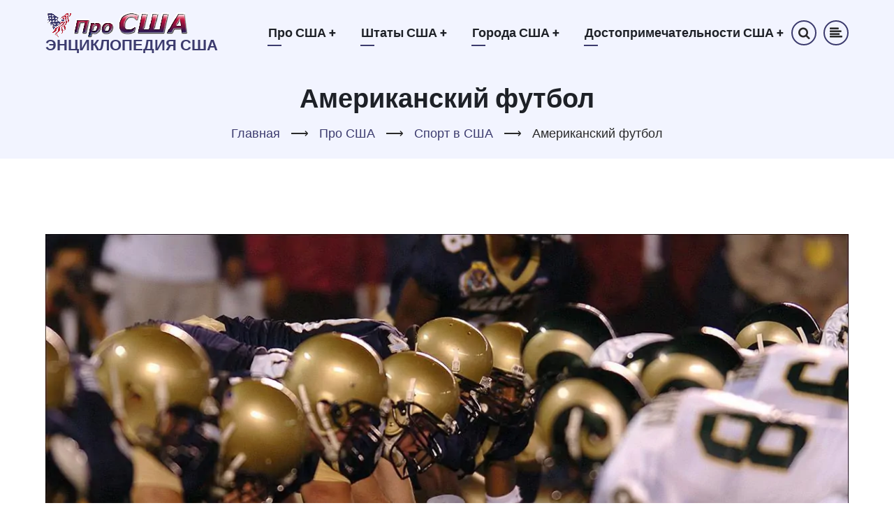

--- FILE ---
content_type: text/html; charset=UTF-8
request_url: https://prousa.info/index.php/american_football
body_size: 16870
content:

<!DOCTYPE html>
<html lang="ru" dir="ltr">
  <head>
    <meta charset="utf-8" />
<script async src="https://pagead2.googlesyndication.com/pagead/js/adsbygoogle.js?client=ca-pub-1274490028248646" crossorigin="anonymous" type="2d73941c4ab690ec2a35f383-text/javascript"></script>
<script type="2d73941c4ab690ec2a35f383-text/javascript">
  (adsbygoogle = window.adsbygoogle || []).push({
    google_ad_client: "ca-pub-1274490028248646",
    enable_page_level_ads: true
  });
</script><meta name="description" content="Правила американского футбола. История американского футбола. Студенческий американский футбол." />
<link rel="canonical" href="https://prousa.info/index.php/american_football" />
<link rel="apple-touch-icon" sizes="180x180" href="/sites/default/files/favicons/apple-touch-icon.png"/>
<link rel="icon" type="image/png" sizes="32x32" href="/sites/default/files/favicons/favicon-32x32.png"/>
<link rel="icon" type="image/png" sizes="16x16" href="/sites/default/files/favicons/favicon-16x16.png"/>
<link rel="manifest" href="/sites/default/files/favicons/site.webmanifest"/>
<link rel="mask-icon" href="/sites/default/files/favicons/safari-pinned-tab.svg" color="#3c3b6e"/>
<meta name="msapplication-TileColor" content="#ffc40d"/>
<meta name="theme-color" content="#f2f4fe"/>
<meta name="favicon-generator" content="Drupal responsive_favicons + realfavicongenerator.net" />
<meta name="Generator" content="Drupal 10 (https://www.drupal.org)" />
<meta name="MobileOptimized" content="width" />
<meta name="HandheldFriendly" content="true" />
<meta name="viewport" content="width=device-width, initial-scale=1.0" />

    <title>Американский футбол | Энциклопедия США</title>
        <link rel="preload" as="font" href="/themes/vanipro/fonts/open-sans.woff2" type="font/woff2" crossorigin>
    <link rel="preload" as="font" href="/themes/vanipro/fonts/roboto.woff2" type="font/woff2" crossorigin>
    <link rel="preload" as="font" href="/themes/vanipro/fonts/roboto-bold.woff2" type="font/woff2" crossorigin>
        <link rel="stylesheet" media="all" href="/sites/default/files/css/css_aj8hAB3CsMf_FKJDA1RTPJDYSZomNQfQNUu0CyI_QBU.css?delta=0&amp;language=ru&amp;theme=vanipro&amp;include=eJxFi1sKwjAUBTcUmw_B_dykxxC4ySk9sY_diwr1ZwYGxmahC9F-nrIUMp1r4hFxWFsc96BTAy0mE8JmvS4r45N92A6x4XHF4kzmN43Tay__TBbH55Azm4etYlf8cmqcX443WN41mw" />
<link rel="stylesheet" media="all" href="/sites/default/files/css/css_inrH2IXxhSgIJhh6nNF18l6bUUrMFlOtpVltsuWqDZ8.css?delta=1&amp;language=ru&amp;theme=vanipro&amp;include=eJxFi1sKwjAUBTcUmw_B_dykxxC4ySk9sY_diwr1ZwYGxmahC9F-nrIUMp1r4hFxWFsc96BTAy0mE8JmvS4r45N92A6x4XHF4kzmN43Tay__TBbH55Azm4etYlf8cmqcX443WN41mw" />
<link rel="stylesheet" media="all" href="/sites/default/files/css/css_8PCRvi6qsnL848EXUy2pkjVFslk3VIGs4lGyehGTcHo.css?delta=2&amp;language=ru&amp;theme=vanipro&amp;include=eJxFi1sKwjAUBTcUmw_B_dykxxC4ySk9sY_diwr1ZwYGxmahC9F-nrIUMp1r4hFxWFsc96BTAy0mE8JmvS4r45N92A6x4XHF4kzmN43Tay__TBbH55Azm4etYlf8cmqcX443WN41mw" />
<link rel="stylesheet" media="all" href="/sites/default/files/css/css_izFFI3_vZiM8EsvLRIBaJ7XMm8XIc2imG2T4iI1T_Ws.css?delta=3&amp;language=ru&amp;theme=vanipro&amp;include=eJxFi1sKwjAUBTcUmw_B_dykxxC4ySk9sY_diwr1ZwYGxmahC9F-nrIUMp1r4hFxWFsc96BTAy0mE8JmvS4r45N92A6x4XHF4kzmN43Tay__TBbH55Azm4etYlf8cmqcX443WN41mw" />
<link rel="stylesheet" media="all" href="/sites/default/files/css/css_wCd8XINzDXAjU8ShMi49klhsuSeqpmQ_CJlxC-l83Lc.css?delta=4&amp;language=ru&amp;theme=vanipro&amp;include=eJxFi1sKwjAUBTcUmw_B_dykxxC4ySk9sY_diwr1ZwYGxmahC9F-nrIUMp1r4hFxWFsc96BTAy0mE8JmvS4r45N92A6x4XHF4kzmN43Tay__TBbH55Azm4etYlf8cmqcX443WN41mw" />

    <script src="//pagead2.googlesyndication.com/pagead/js/adsbygoogle.js" defer crossorigin="anonymous" type="2d73941c4ab690ec2a35f383-text/javascript"></script>

  <script src="https://www.w3counter.com/tracker.js?id=147525" type="2d73941c4ab690ec2a35f383-text/javascript"></script>

<link rel="stylesheet" href="/themes/vanipro/css/custom.css">

  </head>
  <body class="site-page page-type-page no-sidebar">

        <a href="#main-content" class="visually-hidden focusable">
      Перейти к основному содержанию
    </a>
    
      <div class="dialog-off-canvas-main-canvas" data-off-canvas-main-canvas>
    <header class="header-top header">
  <div class="container">
  <div class="header-main">
          <div class="site-brand">
          <div class="block-region region-site-branding">
    <div id="block-vanipro-branding" class="block">
  
    
  <div class="block-content">
  <div class="site-branding">
  		<div class="site-logo">
         <a href="/" title="Главная" rel="home">
            <img src="/themes/vanipro/images/local/logo.png" alt="Главная" />
         </a>
	 </div>
        <div class="site-name-slogan">
               <div class="site-name">
            <a href="/" title="Главная" rel="home">Энциклопедия США</a>
         </div>
               </div>
   </div>
  </div>
</div> <!--/.block-content -->

  </div>

      </div> <!--/.site-branding -->
              <div class="header-main-right">
                  <div class="mobile-menu"><i class="icon-menu"></i></div>           <div class="primary-menu-wrapper">
            <div class="menu-wrap">
              <div class="close-mobile-menu">x</div>
                <div class="block-region region-primary-menu">
    <nav role="navigation" aria-labelledby="block-vanipro-main-menu-menu" id="block-vanipro-main-menu" class="block block-menu">
            
  <h2 class="visually-hidden block-title" id="block-vanipro-main-menu-menu">Основная навигация</h2>
  

        
              <ul class="main-menu">
                            <li  class="main-menu-item expanded active">
        <a href="/about_usa">Про США <span class="dropdown-arrow">+</span></a>
                                  <ul class="submenu">
                            <li class="main-menu-item">
        <a href="/this_day_in_us_history" data-drupal-link-system-path="this_day_in_us_history">Этот день в истории США</a>
                  </li>
                        <li class="main-menu-item">
        <a href="/regions" data-drupal-link-system-path="node/6">Регионы США</a>
                  </li>
                        <li class="main-menu-item expanded">
        <a href="/geografia" data-drupal-link-system-path="node/7">География США</a>
                                  <ul class="submenu">
                            <li class="main-menu-item">
        <a href="/physiographic_regions" data-drupal-link-system-path="node/11">Физико-географические регионы США</a>
                  </li>
                        <li class="main-menu-item">
        <a href="/climate" data-drupal-link-system-path="node/8">Климат США</a>
                  </li>
                        <li class="main-menu-item">
        <a href="/gidrografia" data-drupal-link-system-path="node/10">Гидрография США</a>
                  </li>
                        <li class="main-menu-item">
        <a href="/disaster" data-drupal-link-system-path="node/9">Стихии в США</a>
                  </li>
                        <li class="main-menu-item">
        <a href="/time_zone" data-drupal-link-system-path="node/12">Часовые пояса США</a>
                  </li>
        </ul>
  
            </li>
                        <li class="main-menu-item expanded">
        <a href="/population" data-drupal-link-system-path="node/14">Население США</a>
                                  <ul class="submenu">
                            <li class="main-menu-item">
        <a href="/race" data-drupal-link-system-path="node/17">Расовый состав населения США</a>
                  </li>
                        <li class="main-menu-item">
        <a href="/ethnic_groups" data-drupal-link-system-path="node/15">Этнический состав населения США</a>
                  </li>
                        <li class="main-menu-item">
        <a href="/religion" data-drupal-link-system-path="node/18">Религия в США</a>
                  </li>
                        <li class="main-menu-item">
        <a href="/languages" data-drupal-link-system-path="node/16">Языки в США</a>
                  </li>
                        <li class="main-menu-item">
        <a href="/social_classes" data-drupal-link-system-path="node/19">Социальные классы в США</a>
                  </li>
        </ul>
  
            </li>
                        <li class="main-menu-item expanded">
        <a href="/people" data-drupal-link-system-path="node/31">Знаменитые американцы</a>
                                  <ul class="submenu">
                            <li class="main-menu-item">
        <a href="/buffalo_bill" data-drupal-link-system-path="node/32">Буффало Билл</a>
                  </li>
                        <li class="main-menu-item">
        <a href="/john_mccain" data-drupal-link-system-path="node/33">Джон Маккейн</a>
                  </li>
                        <li class="main-menu-item">
        <a href="/mark_twain" data-drupal-link-system-path="node/34">Марк Твен</a>
                  </li>
                        <li class="main-menu-item">
        <a href="/pocahontas" data-drupal-link-system-path="node/35">Покахонтас</a>
                  </li>
                        <li class="main-menu-item">
        <a href="/presidents" data-drupal-link-system-path="node/37">Президенты США</a>
                  </li>
                        <li class="main-menu-item">
        <a href="/stout" data-drupal-link-system-path="node/36">Рекс Стаут</a>
                  </li>
                        <li class="main-menu-item">
        <a href="/robert_moses" data-drupal-link-system-path="node/38">Роберт Мозес</a>
                  </li>
        </ul>
  
            </li>
                        <li class="main-menu-item expanded">
        <a href="/state" data-drupal-link-system-path="node/24">Правительство США</a>
                                  <ul class="submenu">
                            <li class="main-menu-item">
        <a href="/us_congress" data-drupal-link-system-path="node/25">Конгресс США</a>
                  </li>
                        <li class="main-menu-item">
        <a href="/us_president" data-drupal-link-system-path="node/26">Президент США</a>
                  </li>
        </ul>
  
            </li>
                        <li class="main-menu-item expanded">
        <a href="/education" data-drupal-link-system-path="node/20">Образование в США</a>
                                  <ul class="submenu">
                            <li class="main-menu-item">
        <a href="/us_schools" data-drupal-link-system-path="node/23">Среднее образование в США</a>
                  </li>
                        <li class="main-menu-item">
        <a href="/us_higher_education" data-drupal-link-system-path="node/22">Высшее образование в США</a>
                  </li>
                        <li class="main-menu-item">
        <a href="/ivy_league" data-drupal-link-system-path="node/21">Лига плюща</a>
                  </li>
        </ul>
  
            </li>
                        <li class="main-menu-item expanded active">
        <a href="/sports_in_usa" data-drupal-link-system-path="node/39">Спорт в США</a>
                                  <ul class="submenu">
                            <li class="main-menu-item active">
        <a href="/american_football" data-drupal-link-system-path="node/40" class="is-active" aria-current="page">Американский футбол</a>
                  </li>
                        <li class="main-menu-item">
        <a href="/national_football_league" data-drupal-link-system-path="node/45">Национальная футбольная лига (NFL)</a>
                  </li>
                        <li class="main-menu-item">
        <a href="/baseball" data-drupal-link-system-path="node/41">Бейсбол</a>
                  </li>
                        <li class="main-menu-item">
        <a href="/major_league_baseball" data-drupal-link-system-path="node/42">Главная лига бейсбола (MLB)</a>
                  </li>
                        <li class="main-menu-item">
        <a href="/national_basketball_association" data-drupal-link-system-path="node/44">Национальная баскетбольная ассоциация (NBA)</a>
                  </li>
                        <li class="main-menu-item">
        <a href="/national_hockey_league" data-drupal-link-system-path="node/46">Национальная хоккейная лига (NHL)</a>
                  </li>
                        <li class="main-menu-item">
        <a href="/major_league_soccer" data-drupal-link-system-path="node/43">Главная лига соккера (MLS)</a>
                  </li>
                        <li class="main-menu-item">
        <a href="/ncaa" data-drupal-link-system-path="node/47">Национальная ассоциация студенческого спорта (NCAA)</a>
                  </li>
        </ul>
  
            </li>
                        <li class="main-menu-item expanded">
        <a href="/us_symbols" data-drupal-link-system-path="node/48">Символы США</a>
                                  <ul class="submenu">
                            <li class="main-menu-item expanded">
        <a href="/us_flag" data-drupal-link-system-path="node/53">Флаг США</a>
                                  <ul class="submenu">
                            <li class="main-menu-item">
        <a href="/us_flag_history" data-drupal-link-system-path="node/54">История флага США</a>
                  </li>
                        <li class="main-menu-item">
        <a href="/us_flag_star_spangled_banner" data-drupal-link-system-path="node/56">Флаг США &quot;Знамя, усыпанное звёздами&quot;</a>
                  </li>
                        <li class="main-menu-item">
        <a href="/us_flag_old_glory" data-drupal-link-system-path="node/55">Флаг США &quot;Старая слава&quot;</a>
                  </li>
        </ul>
  
            </li>
                        <li class="main-menu-item">
        <a href="/us_great_seal" data-drupal-link-system-path="node/57">Большая печать США (герб США)</a>
                  </li>
                        <li class="main-menu-item">
        <a href="/us_anthem" data-drupal-link-system-path="node/50">Гимн США</a>
                  </li>
                        <li class="main-menu-item">
        <a href="/us_mottos" data-drupal-link-system-path="node/58">Девизы США</a>
                  </li>
                        <li class="main-menu-item">
        <a href="/us_eagle" data-drupal-link-system-path="node/52">Птица-символ США</a>
                  </li>
                        <li class="main-menu-item">
        <a href="/us_oak" data-drupal-link-system-path="node/59">Дерево-символ США</a>
                  </li>
                        <li class="main-menu-item">
        <a href="/us_rose" data-drupal-link-system-path="node/60">Цветок-символ США</a>
                  </li>
                        <li class="main-menu-item">
        <a href="/us_christmas_tree" data-drupal-link-system-path="node/51">Рождественское дерево-символ США</a>
                  </li>
                        <li class="main-menu-item">
        <a href="/us_uncle_sam" data-drupal-link-system-path="node/61">Дядя Сэм</a>
                  </li>
                        <li class="main-menu-item">
        <a href="/bourbon" data-drupal-link-system-path="node/49">Бурбон</a>
                  </li>
        </ul>
  
            </li>
                        <li class="main-menu-item expanded">
        <a href="/us_cinema" data-drupal-link-system-path="node/27">Кинематограф США</a>
                                  <ul class="submenu">
                            <li class="main-menu-item">
        <a href="/academy_award_oscar" data-drupal-link-system-path="node/28">Премия &quot;Оскар&quot;</a>
                  </li>
        </ul>
  
            </li>
                        <li class="main-menu-item expanded">
        <a href="/us_holidays" data-drupal-link-system-path="node/29">Праздники в США</a>
                                  <ul class="submenu">
                            <li class="main-menu-item">
        <a href="/us_informal_holidays" data-drupal-link-system-path="node/30">Неофициальные праздники в США</a>
                  </li>
        </ul>
  
            </li>
        </ul>
  
            </li>
                        <li  class="main-menu-item expanded">
        <a href="/states">Штаты США <span class="dropdown-arrow">+</span></a>
                                  <ul class="submenu">
                            <li class="main-menu-item expanded">
        <a href="/north_east_states" data-drupal-link-system-path="node/97">Северо-восток США</a>
                                  <ul class="submenu">
                            <li class="main-menu-item">
        <a href="/vermont" data-drupal-link-system-path="node/157">Вермонт</a>
                  </li>
                        <li class="main-menu-item">
        <a href="/connecticut" data-drupal-link-system-path="node/106">Коннектикут</a>
                  </li>
                        <li class="main-menu-item">
        <a href="/massachusetts" data-drupal-link-system-path="node/125">Массачусетс</a>
                  </li>
                        <li class="main-menu-item">
        <a href="/maine" data-drupal-link-system-path="node/121">Мэн</a>
                  </li>
                        <li class="main-menu-item">
        <a href="/new_hampshire" data-drupal-link-system-path="node/134">Нью-Гэмпшир</a>
                  </li>
                        <li class="main-menu-item">
        <a href="/new_jersey" data-drupal-link-system-path="node/136">Нью-Джерси</a>
                  </li>
                        <li class="main-menu-item">
        <a href="/new_york" data-drupal-link-system-path="node/139">Нью-Йорк</a>
                  </li>
                        <li class="main-menu-item">
        <a href="/pennsylvania" data-drupal-link-system-path="node/147">Пенсильвания</a>
                  </li>
                        <li class="main-menu-item">
        <a href="/rhode_island" data-drupal-link-system-path="node/149">Род-Айленд</a>
                  </li>
        </ul>
  
            </li>
                        <li class="main-menu-item expanded">
        <a href="/mid_west_states" data-drupal-link-system-path="node/96">Средний запад США</a>
                                  <ul class="submenu">
                            <li class="main-menu-item">
        <a href="/iowa" data-drupal-link-system-path="node/117">Айова</a>
                  </li>
                        <li class="main-menu-item">
        <a href="/wisconsin" data-drupal-link-system-path="node/164">Висконсин</a>
                  </li>
                        <li class="main-menu-item">
        <a href="/illinois" data-drupal-link-system-path="node/115">Иллинойс</a>
                  </li>
                        <li class="main-menu-item">
        <a href="/indiana" data-drupal-link-system-path="node/116">Индиана</a>
                  </li>
                        <li class="main-menu-item">
        <a href="/kansas" data-drupal-link-system-path="node/118">Канзас</a>
                  </li>
                        <li class="main-menu-item">
        <a href="/minnesota" data-drupal-link-system-path="node/128">Миннесота</a>
                  </li>
                        <li class="main-menu-item">
        <a href="/missouri" data-drupal-link-system-path="node/130">Миссури</a>
                  </li>
                        <li class="main-menu-item">
        <a href="/michigan" data-drupal-link-system-path="node/127">Мичиган</a>
                  </li>
                        <li class="main-menu-item">
        <a href="/nebraska" data-drupal-link-system-path="node/132">Небраска</a>
                  </li>
                        <li class="main-menu-item">
        <a href="/ohio" data-drupal-link-system-path="node/144">Огайо</a>
                  </li>
                        <li class="main-menu-item">
        <a href="/north_dakota" data-drupal-link-system-path="node/143">Северная Дакота</a>
                  </li>
                        <li class="main-menu-item">
        <a href="/south_dakota" data-drupal-link-system-path="node/153">Южная Дакота</a>
                  </li>
        </ul>
  
            </li>
                        <li class="main-menu-item expanded">
        <a href="/south_states" data-drupal-link-system-path="node/98">Юг США</a>
                                  <ul class="submenu">
                            <li class="main-menu-item">
        <a href="/alabama" data-drupal-link-system-path="node/100">Алабама</a>
                  </li>
                        <li class="main-menu-item">
        <a href="/arkansas" data-drupal-link-system-path="node/103">Арканзас</a>
                  </li>
                        <li class="main-menu-item">
        <a href="/virginia" data-drupal-link-system-path="node/159">Вирджиния</a>
                  </li>
                        <li class="main-menu-item">
        <a href="/delaware" data-drupal-link-system-path="node/108">Делавэр</a>
                  </li>
                        <li class="main-menu-item">
        <a href="/georgia" data-drupal-link-system-path="node/111">Джорджия</a>
                  </li>
                        <li class="main-menu-item">
        <a href="/west_virginia" data-drupal-link-system-path="node/162">Западная Вирджиния</a>
                  </li>
                        <li class="main-menu-item">
        <a href="/kentucky" data-drupal-link-system-path="node/119">Кентукки</a>
                  </li>
                        <li class="main-menu-item">
        <a href="/louisiana" data-drupal-link-system-path="node/120">Луизиана</a>
                  </li>
                        <li class="main-menu-item">
        <a href="/mississippi" data-drupal-link-system-path="node/129">Миссисипи</a>
                  </li>
                        <li class="main-menu-item">
        <a href="/maryland" data-drupal-link-system-path="node/123">Мэриленд</a>
                  </li>
                        <li class="main-menu-item">
        <a href="/oklahoma" data-drupal-link-system-path="node/145">Оклахома</a>
                  </li>
                        <li class="main-menu-item">
        <a href="/north_carolina" data-drupal-link-system-path="node/141">Северная Каролина</a>
                  </li>
                        <li class="main-menu-item">
        <a href="/tennessee" data-drupal-link-system-path="node/154">Теннесси</a>
                  </li>
                        <li class="main-menu-item">
        <a href="/texas" data-drupal-link-system-path="node/155">Техас</a>
                  </li>
                        <li class="main-menu-item">
        <a href="/florida" data-drupal-link-system-path="node/110">Флорида</a>
                  </li>
                        <li class="main-menu-item">
        <a href="/south_carolina" data-drupal-link-system-path="node/151">Южная Каролина</a>
                  </li>
        </ul>
  
            </li>
                        <li class="main-menu-item expanded">
        <a href="/west_states" data-drupal-link-system-path="node/99">Запад США</a>
                                  <ul class="submenu">
                            <li class="main-menu-item">
        <a href="/idaho" data-drupal-link-system-path="node/114">Айдахо</a>
                  </li>
                        <li class="main-menu-item">
        <a href="/alaska" data-drupal-link-system-path="node/101">Аляска</a>
                  </li>
                        <li class="main-menu-item">
        <a href="/arizona" data-drupal-link-system-path="node/102">Аризона</a>
                  </li>
                        <li class="main-menu-item">
        <a href="/wyoming" data-drupal-link-system-path="node/165">Вайоминг</a>
                  </li>
                        <li class="main-menu-item">
        <a href="/washington" data-drupal-link-system-path="node/161">Вашингтон</a>
                  </li>
                        <li class="main-menu-item">
        <a href="/hawaii" data-drupal-link-system-path="node/113">Гавайи</a>
                  </li>
                        <li class="main-menu-item">
        <a href="/california" data-drupal-link-system-path="node/104">Калифорния</a>
                  </li>
                        <li class="main-menu-item">
        <a href="/colorado" data-drupal-link-system-path="node/105">Колорадо</a>
                  </li>
                        <li class="main-menu-item">
        <a href="/montana" data-drupal-link-system-path="node/131">Монтана</a>
                  </li>
                        <li class="main-menu-item">
        <a href="/nevada" data-drupal-link-system-path="node/133">Невада</a>
                  </li>
                        <li class="main-menu-item">
        <a href="/new_mexico" data-drupal-link-system-path="node/138">Нью-Мексико</a>
                  </li>
                        <li class="main-menu-item">
        <a href="/oregon" data-drupal-link-system-path="node/146">Орегон</a>
                  </li>
                        <li class="main-menu-item">
        <a href="/utah" data-drupal-link-system-path="node/156">Юта</a>
                  </li>
        </ul>
  
            </li>
        </ul>
  
            </li>
                        <li  class="main-menu-item expanded">
        <a href="/city">Города США <span class="dropdown-arrow">+</span></a>
                                  <ul class="submenu">
                            <li class="main-menu-item expanded">
        <a href="/boston" data-drupal-link-system-path="node/70">Бостон</a>
                                  <ul class="submenu">
                            <li class="main-menu-item">
        <a href="/boston_history" data-drupal-link-system-path="node/71">История Бостона</a>
                  </li>
                        <li class="main-menu-item">
        <a href="/fenway_park" data-drupal-link-system-path="node/72">Фенуэй Парк</a>
                  </li>
        </ul>
  
            </li>
                        <li class="main-menu-item expanded">
        <a href="/washington_dc" data-drupal-link-system-path="node/88">Вашингтон</a>
                                  <ul class="submenu">
                            <li class="main-menu-item">
        <a href="/washington_dc_history" data-drupal-link-system-path="node/90">История Вашингтона</a>
                  </li>
                        <li class="main-menu-item">
        <a href="/white_house" data-drupal-link-system-path="node/91">Белый дом</a>
                  </li>
                        <li class="main-menu-item">
        <a href="/national_mall" data-drupal-link-system-path="node/89">Национальный Молл</a>
                  </li>
        </ul>
  
            </li>
                        <li class="main-menu-item">
        <a href="/denver" data-drupal-link-system-path="node/93">Денвер</a>
                  </li>
                        <li class="main-menu-item">
        <a href="/las_vegas" data-drupal-link-system-path="node/94">Лас-Вегас</a>
                  </li>
                        <li class="main-menu-item">
        <a href="/los_angeles" data-drupal-link-system-path="node/95">Лос-Анджелес</a>
                  </li>
                        <li class="main-menu-item expanded">
        <a href="/new_york_city" data-drupal-link-system-path="node/73">Нью-Йорк</a>
                                  <ul class="submenu">
                            <li class="main-menu-item">
        <a href="/manhattan" data-drupal-link-system-path="node/78">Манхэттен</a>
                  </li>
                        <li class="main-menu-item">
        <a href="/statue_of_liberty" data-drupal-link-system-path="node/79">Статуя Свободы</a>
                  </li>
                        <li class="main-menu-item">
        <a href="/empire_state_building" data-drupal-link-system-path="node/76">Эмпайр Стейт Билдинг</a>
                  </li>
                        <li class="main-menu-item">
        <a href="/brooklyn_bridge" data-drupal-link-system-path="node/74">Бруклинский мост</a>
                  </li>
                        <li class="main-menu-item">
        <a href="/chrysler_building" data-drupal-link-system-path="node/75">Крайслер Билдинг</a>
                  </li>
                        <li class="main-menu-item">
        <a href="/grand_central" data-drupal-link-system-path="node/77">Гранд Централ</a>
                  </li>
                        <li class="main-menu-item">
        <a href="/yankee_stadium" data-drupal-link-system-path="node/80">Стадион &quot;Янки&quot;</a>
                  </li>
        </ul>
  
            </li>
                        <li class="main-menu-item expanded">
        <a href="/san_francisco" data-drupal-link-system-path="node/83">Сан-Франциско</a>
                                  <ul class="submenu">
                            <li class="main-menu-item">
        <a href="/golden_gate" data-drupal-link-system-path="node/84">Мост &quot;Золотые Ворота&quot;</a>
                  </li>
        </ul>
  
            </li>
                        <li class="main-menu-item expanded">
        <a href="/st_louis" data-drupal-link-system-path="node/85">Сент-Луис</a>
                                  <ul class="submenu">
                            <li class="main-menu-item">
        <a href="/st_louis_history" data-drupal-link-system-path="node/87">История Сент-Луиса</a>
                  </li>
                        <li class="main-menu-item">
        <a href="/gateway_arch" data-drupal-link-system-path="node/86">Арка &quot;Врата на Запад&quot;</a>
                  </li>
        </ul>
  
            </li>
                        <li class="main-menu-item expanded">
        <a href="/philadelphia" data-drupal-link-system-path="node/81">Филадельфия</a>
                                  <ul class="submenu">
                            <li class="main-menu-item">
        <a href="/liberty_bell" data-drupal-link-system-path="node/82">Колокол Свободы</a>
                  </li>
        </ul>
  
            </li>
                        <li class="main-menu-item">
        <a href="/chicago" data-drupal-link-system-path="node/92">Чикаго</a>
                  </li>
        </ul>
  
            </li>
                        <li  class="main-menu-item expanded">
        <a href="/us_attractions">Достопримечательности США <span class="dropdown-arrow">+</span></a>
                                  <ul class="submenu">
                            <li class="main-menu-item">
        <a href="/mount_rushmore" data-drupal-link-system-path="node/66">Гора Рашмор</a>
                  </li>
                        <li class="main-menu-item">
        <a href="/grand_canyon" data-drupal-link-system-path="node/63">Гранд-Каньон</a>
                  </li>
                        <li class="main-menu-item">
        <a href="/hoover_dam" data-drupal-link-system-path="node/64">Дамба Гувера</a>
                  </li>
                        <li class="main-menu-item">
        <a href="/yellowstone" data-drupal-link-system-path="node/69">Йеллоустон</a>
                  </li>
                        <li class="main-menu-item">
        <a href="/mesa_verde" data-drupal-link-system-path="node/65">Меса-Верде</a>
                  </li>
                        <li class="main-menu-item">
        <a href="/niagara_falls" data-drupal-link-system-path="node/67">Ниагарский водопад</a>
                  </li>
                        <li class="main-menu-item">
        <a href="/statue_of_liberty" data-drupal-link-system-path="node/79">Статуя Свободы</a>
                  </li>
                        <li class="main-menu-item">
        <a href="/four_corners" data-drupal-link-system-path="node/62">Четыре угла</a>
                  </li>
                        <li class="main-menu-item">
        <a href="/route_66" data-drupal-link-system-path="node/68">Шоссе 66</a>
                  </li>
        </ul>
  
            </li>
        </ul>
  


  </nav>

  </div>

            </div> <!-- /.menu-wrap -->
          </div> <!-- /.primary-menu-wrapper -->
                          <div class="full-page-search">
  <div class="search-icon">
    <i class="icon-search"></i>
  </div> <!--/.search icon -->
  <div class="search-box">
    <div class="search-box-close"></div>
    <div class="search-box-content">
        <div class="block-region region-search-box">
    <div class="search-block-form block" data-drupal-selector="search-block-form" id="block-vanipro-search" role="search">
  
      <h2 class="block-title">Поиск</h2>
    
  <div class="block-content">
      <form action="/search/node" method="get" id="search-block-form" accept-charset="UTF-8">
  <div class="js-form-item form-item form-type-search js-form-type-search form-item-keys js-form-item-keys form-no-label">
      <label for="edit-keys" class="visually-hidden">Поиск</label>
        <input title="Введите ключевые слова для поиска." data-drupal-selector="edit-keys" type="search" id="edit-keys" name="keys" value="" size="15" maxlength="128" class="form-search" />

        </div>
<div data-drupal-selector="edit-actions" class="form-actions js-form-wrapper form-wrapper" id="edit-actions"><input data-drupal-selector="edit-submit" type="submit" id="edit-submit" value="Поиск" class="button js-form-submit form-submit" />
</div>

</form>

    </div>
</div> <!--/.block-content -->

  </div>

    </div>
    <div class="search-box-close"></div>
  </div> <!-- /.search-box -->
</div> <!--/.full-page-search -->
                        <div class="sliding-panel-icon">
          <i class="icon-align-left"></i>
        </div>
            </div> <!-- /.header-right -->
      </div><!-- /header-main -->
  </div><!-- /container -->
</header>
  <header class="header">
    <section id="page-header">
    <div class="container">
      <div class="page-header">
          <div class="block-region region-page-header">
    <div id="block-vanipro-page-title" class="block">
  
    
  <div class="block-content">
      <div class="page-title-wrap">
  
      <h1 class="page-title"><span>Американский футбол</span>
</h1>
    
</div> <!--/.page-title-wrap -->

    </div>
</div> <!--/.block-content -->
<div id="block-vanipro-breadcrumbs" class="block">
  
    
  <div class="block-content">
        <nav class="breadcrumb clear" role="navigation" aria-labelledby="system-breadcrumb">
    <ol class="breadcrumb-items">
          <li class="breadcrumb-item">
                  <a href="/index.php/">Главная</a> <span>&#x27F6;</span>
              </li>
          <li class="breadcrumb-item">
                  <a href="/index.php/about_usa">Про США</a> <span>&#x27F6;</span>
              </li>
          <li class="breadcrumb-item">
                  <a href="/index.php/sports_in_usa">Спорт в США</a> <span>&#x27F6;</span>
              </li>
          <li class="breadcrumb-item">
                  Американский футбол
              </li>
        </ol>
  </nav>

    </div>
</div> <!--/.block-content -->

  </div>

      </div>
    </div><!-- /.container -->
  </section>
</header>
<!-- Start: highlighted -->
	<div class="highlighted block-section clear">
		<aside class="container clear" role="complementary">
			  <div class="block-region region-highlighted">
    <div data-drupal-messages-fallback class="hidden"></div>

  </div>

		</aside>
	</div>
<!-- End: highlighted -->
<div id="main-wrapper" class="main-wrapper">
  <div class="container">
  <div class="main-container">
    <main id="main" class="page-content">
      <a id="main-content" tabindex="-1"></a>            <div class="node-content">
          <div class="block-region region-content">
    <div id="block-vanipro-content" class="block">
  
    
  <div class="block-content">
      <article data-history-node-id="40" class="node node-view-mode-full">

  

  <div class="node-content">
    
            <div class="field field--name-body field--type-text-with-summary field--label-hidden field-item"><figure class="imgcenter">
        <a href="/images/sport/american_football/american_football.webp" class="colorbox">
            <img srcset="/images/sport/american_football/american_football_800.webp 800w,
                    /images/sport/american_football/american_football_1200.webp 1200w" sizes="100vw" src="/images/sport/american_football/american_football.webp" alt="Американский футбол" width="1600" height="1067">
        </a>
    <figcaption class="imgcentercaption">Перед розыгрышем</figcaption>
    </figure>

    <figure class="imgfloat">
        <a href="/images/sport/american_football/alabama_clemson.webp" class="colorbox">
            <img srcset="/images/sport/american_football/alabama_clemson_450.webp 450w,
                    /images/sport/american_football/alabama_clemson_900.webp 900w" sizes="(max-width: 899px) 100vw, 450px" src="/images/sport/american_football/alabama_clemson.webp" alt="Американский футбол" loading="lazy" width="1200" height="900">
        </a>
    <figcaption class="imgrightcaption">Играют студенческие команды из <a href="/alabama">Алабамы</a> и
    <a href="/south_carolina">Южной Каролины</a></figcaption>
    </figure>

    <p><b>Американский футбол</b> (<i>american football</i>, а в Америке просто <i>football</i>) - самый популярный вид
    <a href="/sports_in_usa">спорта в США</a> как среди болельщиков (его называют своим любимым видом около 40% зрителей
    одного из крупнейших в США спортивных телеканалов <i>ESPN</i>), так и среди спортсменов (именно в американский футбол
    играют больше всего учащихся школ и студентов колледжей).</p>
    <p>Американский футбол - командная игра, в которую играют на поле размерами 120 ярдов (109,7 метра) в длину и 53,3 ярда
    (48,7 метра) в ширину. Поле размечено через каждые пять ярдов поперечными линиями, центральная из которых маркирована как
    "пятидесятиярдовая", а через каждые десять ярдов в обе стороны находятся, соответственно, "сорокаярдовые",
    "тридцатиярдовые" и т. д. отметки. На расстоянии пятидесяти ярдов от центральной расположены "линии гола" (<i>goal
    lines</i>, "линии цели"), за ними - десятиярдовые "зачетные зоны" (<i>end zone</i>, "очковые зоны"). На дальней границе
    зачетных зон установлены ворота в виде рогатки, нижняя перекладина которых расположена в десяти футах (около трех метров)
    над землей, а ширина составляет 18 футов 6 дюймов (шесть метров) для профессиональных и студенческих команд либо 23 фута
    4 дюйма (семь метров) для школьников. Высота боковых стоек ворот - не менее десяти футов (трех метров) для школьных полей
    и десять ярдов (9,1 метра) для профессионалов и студентов.</p>
    <p>В матче побеждает команда, набравшая большее количество очков, заработать которые можно разными способами: занести мяч
    (а в американский футбол играют овальным мячом) в зачетную зону соперника (<i>touchdown</i>, тачдаун, приносит шесть
    очков), забив его в ворота "с игры" (<i>field goal</i>, "филд гол", три очка), остановить нападающую команду с мячом в
    собственной очковой зоне (<i>safety</i>, "сейфти", два очка). Кроме того, после тачдауна нападение может попытаться либо
    забить мяч в ворота ударом ноги (<i>extra point</i>, "экстра пойнт", одно очко), либо повторить тачдаун, начиная атаку в
    двух (у профессионалов) или в трех (у любителей) ярдах от зачетной зоны (<i>two-point conversion</i>, два очка).</p>

    <figure class="imgcenter">
        <a href="/images/sport/american_football/american_football_field.webp" class="colorbox">
            <img srcset="/images/sport/american_football/american_football_field_800.webp 800w,
                    /images/sport/american_football/american_football_field_1200.webp 1200w" sizes="100vw" src="/images/sport/american_football/american_football_field.webp" alt="Поле для американского футбола" loading="lazy" width="1600" height="1066">
        </a>
    <figcaption class="imgcentercaption">Схема поля для американского футбола</figcaption>
    </figure>

    <figure class="imgfloat">
        <a href="/images/sport/american_football/kickoff.webp" class="colorbox">
            <img srcset="/images/sport/american_football/kickoff_450.webp 450w,
                    /images/sport/american_football/kickoff_900.webp 900w" sizes="(max-width: 899px) 100vw, 450px" src="/images/sport/american_football/kickoff.webp" alt="Kick off" loading="lazy" width="1200" height="800">
        </a>
    <figcaption class="imgrightcaption"><i>Kick off</i></figcaption>
    </figure>

    <p>Продолжительность игры в американском футболе - 60 минут (48 у школьников), при этом матч делится на две половины
    (<i>halves</i>), состоящие, в свою очередь, из двух четвертей (<i>quarters</i>) каждая. В каждый момент времени одна из
    команд нападает (владеет мячом), а другая, соответственно, защищается. Начинается встреча (а также вторая половина игры)
    с удара ногой по мячу (<i>kick off</i>, "кик офф"), установленному на тридцатипятиярдовой отметке, в сторону зачетной
    зоны соперника. В этот момент игроки второй команды пытаются поймать мяч и переместиться с ним как можно ближе в воротам
    противника. Игра останавливается, когда мяч (или игрок с мячом) касается земли либо покидает поле (а также при
    нарушениях). Далее задача атакующей команды - начиная с линии, на которой игра остановилась, за четыре попытки
    (<i>downs</i>, дауны) переместить мяч как минимум на десять ярдов в сторону обороняющихся игроков, используя для этого
    либо пасы (передачи руками), либо "выносы" (когда игрок бежит с мячом в руках). Если попытка увенчалась успехом -
    розыгрыш начинается с новой отметки (и нападение вновь имеет четыре попытки), если нет - мяч переходит к другой команде.
    Каждый розыгрыш начинается с паса назад квотербеку (<i>quarterback</i>), который является, как правило, ключевым,
    "разыгрывающим" игроком команды и может как передать пас, так и попытаться самостоятельно осуществить вынос.</p>
    <p>Одновременно на поле находятся одиннадцать игроков каждой команды, но в американском футболе очень выражена
    специализация спортсменов и поэтому при каждом переходе от нападения к обороне (и наооборот) игроки на поле меняются.
    Есть даже специалисты по "кик-оффам", которые могут выходить на поле для одного удара. Несмотря на распространенное
    мнение, что в американском футболе все решает грубая сила, в реальности существует множество стратегий игры, делающих
    этот вид спорта очень интересным и зрелищным.</p>

    <figure class="imgcenter">
        <a href="/images/sport/american_football/touchdown.webp" class="colorbox">
            <img srcset="/images/sport/american_football/touchdown_800.webp 800w,
                    /images/sport/american_football/touchdown_1200.webp 1200w" sizes="100vw" src="/images/sport/american_football/touchdown.webp" alt="Тачдаун" loading="lazy" width="1600" height="900">
        </a>
    <figcaption class="imgcentercaption">Тачдаун</figcaption>
    </figure>

    <div class="line"></div>
        <div >
  <div class="adsense responsive" >
      
<!-- responsive -->
<ins class="adsbygoogle"
     style="display:block"
     data-ad-client="ca-pub-1274490028248646"
     data-ad-slot="8193464686"
     data-ad-format="auto"
     data-full-width-responsive="true"></ins>
<script type="2d73941c4ab690ec2a35f383-text/javascript">
     (adsbygoogle = window.adsbygoogle || []).push({});
</script>
  </div>
</div>

    <div class="line"></div>

    <h2>История американского футбола</h2>

    <figure class="imgcenter">
        <a href="/images/sport/american_football/first_game_arnold_friberg.webp" class="colorbox">
            <img srcset="/images/sport/american_football/first_game_arnold_friberg_800.webp 800w,
                    /images/sport/american_football/first_game_arnold_friberg_1200.webp 1200w" sizes="100vw" src="/images/sport/american_football/first_game_arnold_friberg.webp" alt="Первая игра" loading="lazy" width="1600" height="983">
        </a>
    <figcaption class="imgcentercaption">"Первая игра". Матч между студентами Принстона и Рутгерса в 1869 году
    (худ. А. Фрайберг)</figcaption>
    </figure>

    <figure class="imgfloat">
        <a href="/images/sport/american_football/walter_camp_yales_captain_1878.webp" class="colorbox">
            <img src="/images/sport/american_football/walter_camp_yales_captain_1878.webp" alt="Уолтер Кемп" loading="lazy" width="400" height="668">
        </a>
    <figcaption class="imgrightcaption">Уолтер Кемп, капитан футбольной команды Йельского университета, 1878 год</figcaption>
    </figure>

    <p>Игры с мячом были известны в североамериканских колониях еще со времен <a href="/virginia_history">поселенцев в
    Джеймстауне</a>, но по-настоящему популярными в Соединенных Штатах (особенно в студенческой среде) они стали в середине
    XIX века. В "футбол" тогда играли практически без правил, очень многие спортсмены получали травмы, неудивительно, что в
    начале шестидесятых подобные развлечения были запрещены в Йеле и Гарварде. Тем не менее игра продолжала развиваться и в
    1862 году в <a href="/boston">Бостоне</a>, <a href="/massachusetts">Массачусетс</a>,  появился первый спортивный клуб
    (<i>Oneida Football Club</i>), участники которого играли в "бостонскую игру" (<i>"Boston game"</i>) - некий "гибрид"
    современных регби, американского и европейского футбола.</p>
    <p>В конце десятилетия футбол вернулся в американские университеты, а 6 ноября 1869 года в
    <a href="/new_jersey">Нью-Джерси</a> состоялась первая "межвузовская" игра между командами Принстона и Рутгерса. 20
    октября 1873 года представители Йельского, Колумбийского, Принстонского и Рутгерского университетов встретились в
    <a href="/new_york_city">Нью-Йорке</a>, чтобы обсудить правила проведения фубольных матчей. Достигнутое ими соглашение
    сделало "игру с мячом" более похожей на европейский футбол, в то время как студенты Гарвардского университета,
    отказавшиеся от участия в нью-йоркской конференции, продолжали развивать "бостонскую игру", более похожую на регби.
    "Массачусетский" вариант оказался более популярным и уже в ноябре 1876 года представители Гарварда, Йеля, Принстона и
    Колумбии согласовали новый кодекс правил, основанных на гарвардских.</p>
    <p>"Отцом американского футбола" называют Уолтера Кемпа. Будучи выдающимся спортсменом (а позднее - тренером), он
    предложил целый ряд существенных нововведений, сделавших американский футбол намного более близким к тому, каким мы его
    видим сегодня. Среди самых важных идей Кемпа - сокращение числа игроков в команде с пятнадцати до одиннадцати (что
    сделало игру более динамичной); правила "даунов" и "сейфти"; стандартные наступательные и защитные расстановки
    футболистов <i>etc</i>. За свою жизнь Уолтер Кемп написал около 30 книг и более 250 журнальных статей, посвященных
    развитию спорта и футбола в частности.</p>
    <p>В последующие десятилетия число студенческих футбольных команд стремительно росло, если в 1880 году их было всего
    восемь, то в 1900 - уже 43. Создавались первые университетские спортивные лиги, так в 1896 году была образована "Западная
    конференция", предшественник "Большой десятки" - старейшей конференции <a href="/ncaa"><i>NCAA</i></a>.</p>

    <figure class="imgcenter">
        <a href="/images/sport/american_football/hawkeye_iowa_football_team_1896.webp" class="colorbox">
            <img srcset="/images/sport/american_football/hawkeye_iowa_football_team_1896_800.webp 800w,
                    /images/sport/american_football/hawkeye_iowa_football_team_1896_1200.webp 1200w" sizes="100vw" src="/images/sport/american_football/hawkeye_iowa_football_team_1896.webp" alt="Футболисты из Айовы" loading="lazy" width="1600" height="1317">
        </a>
    <figcaption class="imgcentercaption">Футбольная команда из колледжа <i>Hawkeye</i> в <a href="/iowa">Айове</a>,
    1896 год</figcaption>
    </figure>

    <figure class="imgfloat">
        <a href="/images/sport/american_football/georgetown_university_1911.webp" class="colorbox">
            <img srcset="/images/sport/american_football/georgetown_university_1911_450.webp 450w,
                    /images/sport/american_football/georgetown_university_1911.webp 650w" sizes="(max-width: 649px) 100vw, 450px" src="/images/sport/american_football/georgetown_university_1911.webp" alt="Футболист из Джорджтауна" loading="lazy" width="650" height="650">
        </a>
    <figcaption class="imgrightcaption">Футболист из Джорджтаунского университета, 1911 год</figcaption>
    </figure>

    <p>В то время футбол был очень жесткой и чрезвычайно травматичной (вплоть до смертельных исходов) игрой, с 1890 по 1905
    годы из-за полученных во время игр травм погибли, по некоторым данным, более 300 спортсменов. Такая ситуация вызывала
    серьезное беспокойство в обществе, велись даже разговоры о возможном запрете футбола. Вопросом снижения уровня
    травматизма занимался, в частности, <a href="/us_president">Президент США</a> Теодор Рузвельт, который в октябре 1905
    года провел совещание с представителями футбольных команд трех университетов "<a href="/ivy_league">Лиги плюща</a>". В
    последующие годы были приняты ряд правил, в значительной степени изменивших игру (в частности были разрешены пасы
    вперед). Футбол продолжал совершенствоваться, приобретая все новых  и новых многочисленных поклонников.</p>
    <p>С 1892 года начинается история профессионального американского футбола, именно тогда Уильям "Толстяк" Хеффелфингер
    стал первым спортсменом, получившим 500 долларов за участие в футбольном матче (он сыграл за <i>Allegheny Athletic
    Association</i> против <i>Pittsburgh Athletic Club</i>, причем соглашение о денежном вознаграждении держалось в тайне).
    В следующем году клуб из Питтсбурга стал первым, предложившим одному из игроков контракт на год, а в 1897 году команда
    <i>Athletic Association Latrobe</i> стала первой в американском футболе, в которой все игроки получали зарплату. Первая
    лига "профи-клубов" была основана в <a href="/pennsylvania">Пенсильвании</a> в 1902 году, вскоре "центром"
    профессионального футбола стал <a href="/ohio">Огайо</a>. Именно здесь в 1920 году была создана "Американская
    профессиональная футбольная конференция", выросшая позднее в современную <a href="/national_football_league">Национальную
    футбольную лигу</a>.</p>

    <figure class="imgcenter">
        <a href="/images/sport/american_football/marines_vs_army_washington_dc_1923.webp" class="colorbox">
            <img srcset="/images/sport/american_football/marines_vs_army_washington_dc_1923_800.webp 800w,
                    /images/sport/american_football/marines_vs_army_washington_dc_1923_1200.webp 1200w" sizes="100vw" src="/images/sport/american_football/marines_vs_army_washington_dc_1923.webp" alt="Армия против Флота" loading="lazy" width="1600" height="1200">
        </a>
    <figcaption class="imgcentercaption">Матч "Армия против Флота". <a href="/washington_dc">Вашингтон</a>,
    1923 год</figcaption>
    </figure>

    <div class="line"></div>
        <div >
  <div class="adsense responsive" >
      
<!-- responsive -->
<ins class="adsbygoogle"
     style="display:block"
     data-ad-client="ca-pub-1274490028248646"
     data-ad-slot="8193464686"
     data-ad-format="auto"
     data-full-width-responsive="true"></ins>
<script type="2d73941c4ab690ec2a35f383-text/javascript">
     (adsbygoogle = window.adsbygoogle || []).push({});
</script>
  </div>
</div>

    <div class="line"></div>

    <h2>Студенческий американский футбол</h2>

    <figure class="imgfloat">
        <a href="/images/sport/american_football/iron_bowl.webp" class="colorbox">
            <img srcset="/images/sport/american_football/iron_bowl_450.webp 450w,
                    /images/sport/american_football/iron_bowl_900.webp 900w" sizes="(max-width: 899px) 100vw, 450px" src="/images/sport/american_football/iron_bowl.webp" alt="Железный кубок" loading="lazy" width="1200" height="800">
        </a>
    <figcaption class="imgrightcaption">Матч за "Железный кубок"</figcaption>
    </figure>

    <p>Конечно же, самыми популярными футбольными соревнованиями являются игры
    <a href="/national_football_league"><i>NFL</i></a>, но в Соединенных Штатах есть очень много поклонников этого вида
    спорта и среди любителей. Футбол широко распространен в <a href="/us_schools">американских школах</a>, ежегодно в
    соревнованиях участвуют команды из более чем тринадцати тысяч старших (высших) школ.</p>
    <p>Американский футбол, чья история начиналась с университетских команд, продолжает оставаться чрезвычайно востребованным
    в <a href="/us_higher_education">ВУЗах США</a>. Организовывает соревнования (причем не только футбольные)
    <a href="/ncaa">Национальная ассоциация студенческого спорта</a>, созданная еще в начале XX века. <i>NCAA</i> ежегодно
    проводит национальный футбольный чемпионат, игры которого пользуются огромной популярностью (особенно в регионах, в
    которых нет команд <i>NFL</i>). Интересно, что в рамках межвузовского футбола исторически сложились несколько "дерби",
    игр между "принципиальными" соперниками, многие из которых имеют даже собственные названия. Среди наиболее известных -
    <i>Iron Bowl</i> ("Железный кубок", матч между командами университетов Оберна и <a href="/alabama">Алабамы</a>),
    <i>Magnolia Bowl</i> ("Кубок магнолии", <a href="/mississippi">Миссисипи</a> против <a href="/louisiana">Луизианы</a>),
    <i>Border War</i> ("Пограничная война", <a href="/missouri">Миссури</a> - <a href="/kansas">Канзас</a>),
    <i>Big Game</i> ("Большая игра", Стэнфорд - Беркли, <a href="/california">Калифорния</a>) и другие.</p>
    <p>Современный американский футбол не только остается одним из самых популярных видов спорта в Соединенных Штатах
    Америки, но и заслуженно считается одним из <a href="/us_symbols">символов США</a>.</p>

    <figure class="imgcenter">
        <a href="/images/sport/american_football/football_ball.webp" class="colorbox">
            <img srcset="/images/sport/american_football/football_ball_800.webp 800w,
                    /images/sport/american_football/football_ball_1200.webp 1200w" sizes="100vw" src="/images/sport/american_football/football_ball.webp" alt="Американский футбол" loading="lazy" width="1600" height="900">
        </a>
    </figure>
    
    <div class="line"></div>

    <p>Подробнее про <a href="/sports_in_usa">спорт в США</a>:</p>

    <div class="full">
    <div class="width50">
    <ul class="myul">
        <li><a href="/national_football_league">Национальная футбольная лига (<i>NFL</i>)</a></li>
        <li><a href="/baseball">Бейсбол</a>
        </li><li><a href="/major_league_baseball">Главная лига бейсбола (<i>MLB</i>)</a></li>
            <ul class="myul">
                <li><a href="/fenway_park">Фенуэй Парк</a></li>
                <li><a href="/yankee_stadium">Стадион "Янки"</a></li>
            </ul>
        
    </ul>
    </div>
    <div class="width50">
    <ul class="myul">
        <li><a href="/national_basketball_association">Национальная баскетбольная ассоциация (<i>NBA</i>)</a></li>
        <li><a href="/national_hockey_league">Национальная хоккейная лига (<i>NHL</i>)</a></li>
        <li><a href="/major_league_soccer">Главная лига соккера (<i>MLS</i>)</a></li>
        <li><a href="/ncaa">Национальная ассоциация студенческого спорта (<i>NCAA</i>)</a></li>
    </ul>
    </div>
    </div>

    <div class="line"></div>
</div>
      
  </div>
</article>

    </div>
</div> <!--/.block-content -->
<div class="views-element-container block" id="block-vanipro-views-block-etot-den-v-istorii-ssha-block-1">
  
      <h2 class="block-title">Этот день в истории США</h2>
    
  <div class="block-content">
      <div><div class="view view-etot-den-v-istorii-ssha">
  
  
  

  
    
      <div class="view-content">
          <div class="views-row"><div class="views-field views-field-field-this-day-picture"><div class="field-content"><figure class="imgfloat">
    <a href="/images/this_day_in_history/january/23_01_bridge.webp" class="colorbox">
        <img srcset="/images/this_day_in_history/january/23_01_bridge_450.webp 450w,
                /images/this_day_in_history/january/23_01_bridge_900.webp 900w" sizes="(max-width: 899px) 100vw, 450px" src="/images/this_day_in_history/january/23_01_bridge.webp" alt="Первый мост через Миссисипи" loading="lazy" width="1200" height="799">
    </a>
    <figcaption class="imgrightcaption">Первый мост через Миссисипи</figcaption>
    </figure></div></div><div class="views-field views-field-field-this-day-text"><div class="field-content"><h4>23 января</h4>
    <p><b>1789</b> В <a href="/maryland">Мэриленде</a> (на территории современного <a href="/washington_dc">Вашингтона</a>)
    был основан <a href="/us_higher_education">Джорджтаунский университет</a>.</p>
    <p><b>1849</b> В <a href="/new_york">Нью-Йорке</a> Элизабет Блэквелл стала первой в США женщиной, получившей степень
    доктора медицины.</p>
    <p><b>1855</b> В <a href="/minnesota">Миннесоте</a> был построен первый мост через
    <a href="/gidrografia">Миссисипи</a>.</p>
    <p><b>1997</b> Мадлен Олбрайт стала первой женщиной на посту государственного секретаря США.</p></div></div><div class="views-field views-field-field-this-day-more"><div class="field-content"><a href="/this_day_in_us_history">Подробнее</a></div></div><div class="views-field views-field-field-this-day-line"><div class="field-content"><div class="line"></div></div></div></div>

    </div>
  
      
  
  </div>
</div>

    </div>
</div> <!--/.block-content -->

  </div>

      </div>
                          <section class="share-node clear">
  <h4 class="share-node-title"><i class="icon-share"></i> Поделиться</h4>
  <ul class="icons">
    <li><a href="https://www.facebook.com/sharer/sharer.php?u=https://prousa.info/index.php/american_football" target="_blank"><i class="icon-facebook"></i></a></li>
    <li><a href="https://twitter.com/share?url=https://prousa.info/index.php/american_football/&text=Американский футбол" target="_blank"><i class="icon-twitter"></i></a></li>
  </ul>
</section> <!-- /.share-node -->
            </main>
          </div>   </div> </div>  <div class="sliding-sidebar animated-panel-from-right">
  <div class="sliding-sidebar-container block-section">
    <div class="close-animated-sidebar">x</div>
                <div class="block-region region-sidebar-sliding">
    <div id="block-vanipro-abouyus" class="block">
  
    
  <div class="block-content">
      
            <div class="field field--name-body field--type-text-with-summary field--label-hidden field-item"><div align="center">
        <img src="/images/anim_sidebar/eagl.webp" alt="Американский орел" width="150" height="150" loading="lazy">
    </div>

    <p>Сайт "Энциклопедия США" посвящен <a href="/geografia">географии</a>, истории, <a href="/population">населению</a>,
    экономике, обычаям и культуре Соединенных Штатов Америки.</p>
    <p>На сайте представлена информация о всех пятидесяти <a href="/states">штатах США</a>, а также о крупнейшие
    <a href="/city">американских городах</a>, о наиболее популярных
    <a href="/us_attractions">достопримечательностях Соединенных Штатов</a>, о некоторых
    <a href="/people">известных американцах</a> и о многих других аспектах американской жизни.</p>

    <p><i class="fa-solid fa-globe fa-xl" aria-hidden="true"></i>  <a href="/site_map"><b>Карта сайта</b></a></p>

    <div class="line"></div></div>
      
    </div>
</div> <!--/.block-content -->
<div id="block-vanipro-contactus" class="block">
  
    
  <div class="block-content">
      
            <div class="field field--name-body field--type-text-with-summary field--label-hidden field-item"><div align="center">
        <img src="/images/anim_sidebar/email_logo.png" alt="Адрес email" width="145" height="150" loading="lazy">
    </div>

    <div align="center">
        <b><a href="/cdn-cgi/l/email-protection" class="__cf_email__" data-cfemail="2243464f4b4c6252504d5751430c4b4c444d">[email&#160;protected]</a></b>
    </div>

    <div class="line"></div></div>
      
    </div>
</div> <!--/.block-content -->
<div id="block-vanipro-socialicons" class="block">
  
    
  <div class="block-content">
      
            <div class="field field--name-body field--type-text-with-summary field--label-hidden field-item"> <div align="center">
        <img src="/images/anim_sidebar/social_logo.png" alt="Социальные сети" width="225" height="150" loading="lazy">
    </div>

    <p><b>Сайт в социальных сетях:</b></p>

    <div align="center">
    <ul class="icons">
	<li><a href="https://www.facebook.com/prousa.info" target="_blank"><i class="fa-brands fa-facebook-f fa-xl" aria-hidden="true"></i></a></li>
	<li><a href="https://twitter.com/prousainfo" target="_blank"><i class="fa-brands fa-twitter fa-xl" aria-hidden="true"></i></a></li>
    <li><a href="https://www.reddit.com/r/USAguide/" target="_blank"><i class="fa-brands fa-reddit-alien fa-xl" aria-hidden="true"></i>
    </a></li>
    </ul>
    </div></div>
      
    </div>
</div> <!--/.block-content -->

  </div>

      <!-- /page.sidebar_sliding -->
  </div>
</div> <!-- /.sliding-sidebar --><!-- Start: Footer -->
  <section id="footer-top">
    <div class="footer-top footer-block-region container">
        <div class="block-region region-footer-top">
    <div id="block-vanipro-managedad" class="block">
  
    
  <div class="block-content">
      <div class="text-align-center">
  <div class="adsense responsive" >
      
<!-- responsive -->
<ins class="adsbygoogle"
     style="display:block"
     data-ad-client="ca-pub-1274490028248646"
     data-ad-slot="8193464686"
     data-ad-format="auto"
     data-full-width-responsive="true"></ins>
<script data-cfasync="false" src="/cdn-cgi/scripts/5c5dd728/cloudflare-static/email-decode.min.js"></script><script type="2d73941c4ab690ec2a35f383-text/javascript">
     (adsbygoogle = window.adsbygoogle || []).push({});
</script>
  </div>
</div>

    </div>
</div> <!--/.block-content -->

  </div>

    </div>
  </section>
<!-- /footer-top -->
<footer class="footer">
   
  <!-- /footer-bottom -->

   <section id="footer-bottom-last">
    <div class="container">
    <div class="footer-bottom-last">
              <div class="copyright">
                      &copy; 2026 Энциклопедия США, All rights reserved.
                  </div>
                    <div class="footer-social-icons">
          <ul class="social-icons">
      <li><a href="https://www.facebook.com/prousa.info" target="_blank"><i class="icon-facebook"></i></a></li>
        <li><a href="https://twitter.com/prousainfo" target="_blank"><i class="icon-twitter"></i></a></li>
                        <li><a href="https://www.reddit.com/r/USAguide/" target="_blank"> <i class="fa-brands fa-reddit-alien" aria-hidden="true"></i> </a></li>
  </ul>
        </div>
            </div> <!--/.social icons -->
    </div> <!-- /.container -->
    </div> <!-- /.container -->
  </section> <!-- /footer-bottom-last -->
   <!-- end condition if copyright or social icons -->
</footer>
<style>
.header-top {
  position: sticky;
  top: 0;
}
</style>
<div class="scrolltop"><div class="scrolltop-icon">&#x2191;</div></div>
<!-- End: Footer -->
<style>
.fab {
  display: none;
}
</style>


  </div>

    
  
    <script type="application/json" data-drupal-selector="drupal-settings-json">{"path":{"baseUrl":"\/index.php\/","pathPrefix":"","currentPath":"node\/40","currentPathIsAdmin":false,"isFront":false,"currentLanguage":"ru"},"pluralDelimiter":"\u0003","suppressDeprecationErrors":true,"colorbox":{"opacity":"0.85","current":"{current} \u0438\u0437 {total}","previous":"\u00ab \u041f\u0440\u0435\u0434\u044b\u0434\u0443\u0449\u0438\u0439","next":"\u0421\u043b\u0435\u0434\u0443\u044e\u0449\u0438\u0439 \u00bb","close":"\u0417\u0430\u043a\u0440\u044b\u0442\u044c","maxWidth":"98%","maxHeight":"98%","fixed":true,"mobiledetect":true,"mobiledevicewidth":"480px"},"ajaxTrustedUrl":{"\/search\/node":true},"user":{"uid":0,"permissionsHash":"360a7a8d4c5e70d7cbd5f3e39dda3240b765675102c800972b2e6c05b2ca3849"}}</script>
<script src="/sites/default/files/js/js_O5dtb2xwdRgnva1x8aCHHJD8UTgoZZUDcI62esbRpJc.js?scope=footer&amp;delta=0&amp;language=ru&amp;theme=vanipro&amp;include=eJxdx0EKgDAMBMAPVfMkSWsogZAtSRH9vYLgwdMwvKd4CvHr-livDnST0mCIipPUdX7b1E1d6PdysOsIUDdUtiVb6Jh5Ay7OJhI" type="2d73941c4ab690ec2a35f383-text/javascript"></script>
<script src="/sites/default/files/js/js_o1cynVDXW_cYWoQMs2uyoYTG-lpFSooX3PJ_qgsPyqs.js?scope=footer&amp;delta=1&amp;language=ru&amp;theme=vanipro&amp;include=eJxdx0EKgDAMBMAPVfMkSWsogZAtSRH9vYLgwdMwvKd4CvHr-livDnST0mCIipPUdX7b1E1d6PdysOsIUDdUtiVb6Jh5Ay7OJhI" type="2d73941c4ab690ec2a35f383-text/javascript"></script>
<script src="/sites/default/files/js/js_bwCkZgNiQesn62XcNZy1uCt9sIOLJ_aVITifUG7As4g.js?scope=footer&amp;delta=2&amp;language=ru&amp;theme=vanipro&amp;include=eJxdx0EKgDAMBMAPVfMkSWsogZAtSRH9vYLgwdMwvKd4CvHr-livDnST0mCIipPUdX7b1E1d6PdysOsIUDdUtiVb6Jh5Ay7OJhI" type="2d73941c4ab690ec2a35f383-text/javascript"></script>
<script src="/sites/default/files/js/js_ZS0RuvpgJR9w4GKWkJNlxDu5V1rB_agiUQ89MM-ArrA.js?scope=footer&amp;delta=3&amp;language=ru&amp;theme=vanipro&amp;include=eJxdx0EKgDAMBMAPVfMkSWsogZAtSRH9vYLgwdMwvKd4CvHr-livDnST0mCIipPUdX7b1E1d6PdysOsIUDdUtiVb6Jh5Ay7OJhI" type="2d73941c4ab690ec2a35f383-text/javascript"></script>


        <script src="/cdn-cgi/scripts/7d0fa10a/cloudflare-static/rocket-loader.min.js" data-cf-settings="2d73941c4ab690ec2a35f383-|49" defer></script><script defer src="https://static.cloudflareinsights.com/beacon.min.js/vcd15cbe7772f49c399c6a5babf22c1241717689176015" integrity="sha512-ZpsOmlRQV6y907TI0dKBHq9Md29nnaEIPlkf84rnaERnq6zvWvPUqr2ft8M1aS28oN72PdrCzSjY4U6VaAw1EQ==" data-cf-beacon='{"version":"2024.11.0","token":"0e1c1de405ae4d54ac70ea1ef98fa3ab","r":1,"server_timing":{"name":{"cfCacheStatus":true,"cfEdge":true,"cfExtPri":true,"cfL4":true,"cfOrigin":true,"cfSpeedBrain":true},"location_startswith":null}}' crossorigin="anonymous"></script>
</body>
</html>


--- FILE ---
content_type: text/html; charset=utf-8
request_url: https://www.google.com/recaptcha/api2/aframe
body_size: 266
content:
<!DOCTYPE HTML><html><head><meta http-equiv="content-type" content="text/html; charset=UTF-8"></head><body><script nonce="iuk310xNofSG9_4wNnFv5g">/** Anti-fraud and anti-abuse applications only. See google.com/recaptcha */ try{var clients={'sodar':'https://pagead2.googlesyndication.com/pagead/sodar?'};window.addEventListener("message",function(a){try{if(a.source===window.parent){var b=JSON.parse(a.data);var c=clients[b['id']];if(c){var d=document.createElement('img');d.src=c+b['params']+'&rc='+(localStorage.getItem("rc::a")?sessionStorage.getItem("rc::b"):"");window.document.body.appendChild(d);sessionStorage.setItem("rc::e",parseInt(sessionStorage.getItem("rc::e")||0)+1);localStorage.setItem("rc::h",'1769150949650');}}}catch(b){}});window.parent.postMessage("_grecaptcha_ready", "*");}catch(b){}</script></body></html>